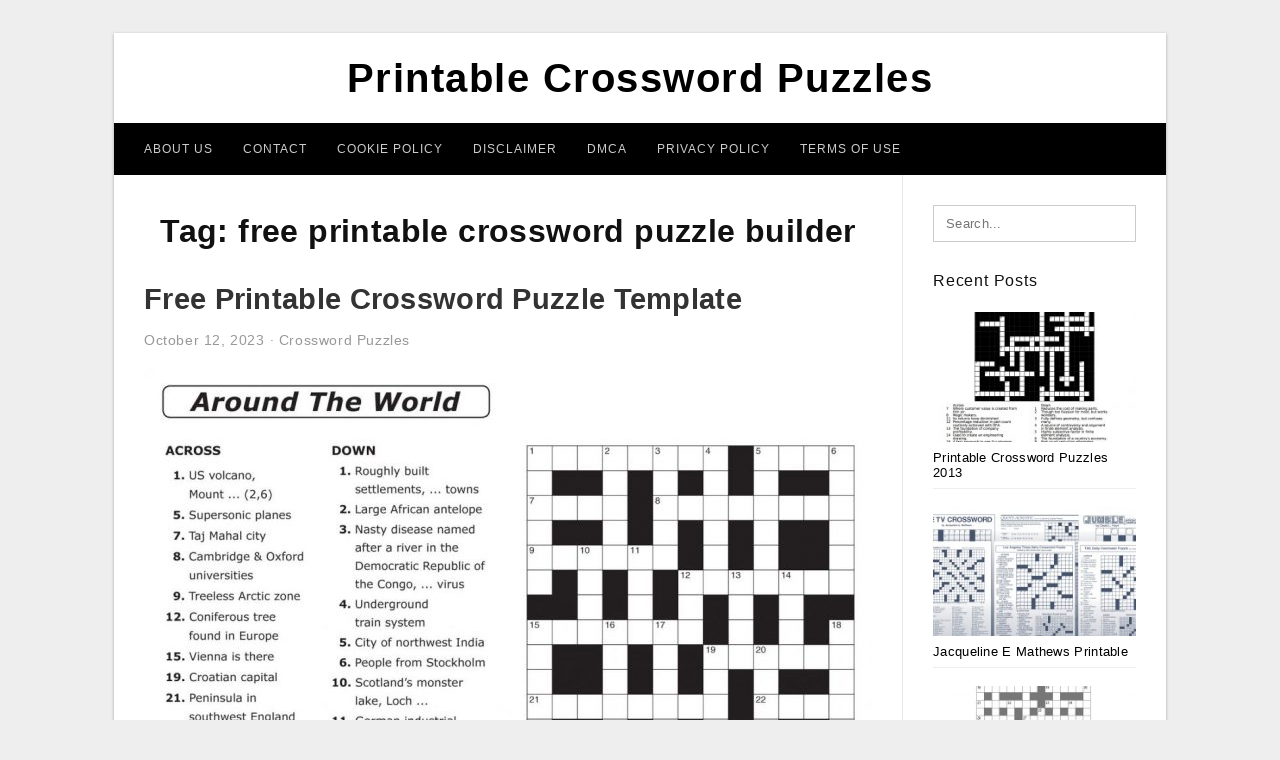

--- FILE ---
content_type: text/html; charset=UTF-8
request_url: https://printable-crosswordpuzzles.com/tag/free-printable-crossword-puzzle-builder/
body_size: 8478
content:
<!DOCTYPE html>
<html lang="en-US" prefix="og: https://ogp.me/ns#">
<head>
<meta charset="UTF-8">
<meta name="viewport" content="width=device-width, initial-scale=1, maximum-scale=1, user-scalable=0">
<link rel="profile" href="https://gmpg.org/xfn/11">
<link rel="pingback" href="https://printable-crosswordpuzzles.com/xmlrpc.php">

<!-- Icon -->
<link href='' rel='icon' type='image/x-icon'/>

	<style>img:is([sizes="auto" i], [sizes^="auto," i]) { contain-intrinsic-size: 3000px 1500px }</style>
	
<!-- Search Engine Optimization by Rank Math - https://rankmath.com/ -->
<title>Free Printable Crossword Puzzle Builder - Printable Crossword Puzzles</title>
<meta name="robots" content="follow, index, max-snippet:-1, max-video-preview:-1, max-image-preview:large"/>
<link rel="canonical" href="https://printable-crosswordpuzzles.com/tag/free-printable-crossword-puzzle-builder/" />
<link rel="next" href="https://printable-crosswordpuzzles.com/tag/free-printable-crossword-puzzle-builder/page/2/" />
<meta property="og:locale" content="en_US" />
<meta property="og:type" content="article" />
<meta property="og:title" content="Free Printable Crossword Puzzle Builder - Printable Crossword Puzzles" />
<meta property="og:url" content="https://printable-crosswordpuzzles.com/tag/free-printable-crossword-puzzle-builder/" />
<meta property="og:site_name" content="Printable Crossword Puzzles" />
<meta name="twitter:card" content="summary_large_image" />
<meta name="twitter:title" content="Free Printable Crossword Puzzle Builder - Printable Crossword Puzzles" />
<meta name="twitter:label1" content="Posts" />
<meta name="twitter:data1" content="12" />
<script type="application/ld+json" class="rank-math-schema">{"@context":"https://schema.org","@graph":[{"@type":"Person","@id":"https://printable-crosswordpuzzles.com/#person","name":"Jadi Mesha"},{"@type":"WebSite","@id":"https://printable-crosswordpuzzles.com/#website","url":"https://printable-crosswordpuzzles.com","name":"Jadi Mesha","publisher":{"@id":"https://printable-crosswordpuzzles.com/#person"},"inLanguage":"en-US"},{"@type":"CollectionPage","@id":"https://printable-crosswordpuzzles.com/tag/free-printable-crossword-puzzle-builder/#webpage","url":"https://printable-crosswordpuzzles.com/tag/free-printable-crossword-puzzle-builder/","name":"Free Printable Crossword Puzzle Builder - Printable Crossword Puzzles","isPartOf":{"@id":"https://printable-crosswordpuzzles.com/#website"},"inLanguage":"en-US"}]}</script>
<!-- /Rank Math WordPress SEO plugin -->

<link rel="alternate" type="application/rss+xml" title="Printable Crossword Puzzles &raquo; Feed" href="https://printable-crosswordpuzzles.com/feed/" />
<link rel="alternate" type="application/rss+xml" title="Printable Crossword Puzzles &raquo; Comments Feed" href="https://printable-crosswordpuzzles.com/comments/feed/" />
<link rel="alternate" type="application/rss+xml" title="Printable Crossword Puzzles &raquo; free printable crossword puzzle builder Tag Feed" href="https://printable-crosswordpuzzles.com/tag/free-printable-crossword-puzzle-builder/feed/" />
<style id='wp-emoji-styles-inline-css' type='text/css'>

	img.wp-smiley, img.emoji {
		display: inline !important;
		border: none !important;
		box-shadow: none !important;
		height: 1em !important;
		width: 1em !important;
		margin: 0 0.07em !important;
		vertical-align: -0.1em !important;
		background: none !important;
		padding: 0 !important;
	}
</style>
<link rel='stylesheet' id='wp-block-library-css' href='https://printable-crosswordpuzzles.com/wp-includes/css/dist/block-library/style.min.css?ver=6.8.3' type='text/css' media='all' />
<style id='classic-theme-styles-inline-css' type='text/css'>
/*! This file is auto-generated */
.wp-block-button__link{color:#fff;background-color:#32373c;border-radius:9999px;box-shadow:none;text-decoration:none;padding:calc(.667em + 2px) calc(1.333em + 2px);font-size:1.125em}.wp-block-file__button{background:#32373c;color:#fff;text-decoration:none}
</style>
<style id='global-styles-inline-css' type='text/css'>
:root{--wp--preset--aspect-ratio--square: 1;--wp--preset--aspect-ratio--4-3: 4/3;--wp--preset--aspect-ratio--3-4: 3/4;--wp--preset--aspect-ratio--3-2: 3/2;--wp--preset--aspect-ratio--2-3: 2/3;--wp--preset--aspect-ratio--16-9: 16/9;--wp--preset--aspect-ratio--9-16: 9/16;--wp--preset--color--black: #000000;--wp--preset--color--cyan-bluish-gray: #abb8c3;--wp--preset--color--white: #ffffff;--wp--preset--color--pale-pink: #f78da7;--wp--preset--color--vivid-red: #cf2e2e;--wp--preset--color--luminous-vivid-orange: #ff6900;--wp--preset--color--luminous-vivid-amber: #fcb900;--wp--preset--color--light-green-cyan: #7bdcb5;--wp--preset--color--vivid-green-cyan: #00d084;--wp--preset--color--pale-cyan-blue: #8ed1fc;--wp--preset--color--vivid-cyan-blue: #0693e3;--wp--preset--color--vivid-purple: #9b51e0;--wp--preset--gradient--vivid-cyan-blue-to-vivid-purple: linear-gradient(135deg,rgba(6,147,227,1) 0%,rgb(155,81,224) 100%);--wp--preset--gradient--light-green-cyan-to-vivid-green-cyan: linear-gradient(135deg,rgb(122,220,180) 0%,rgb(0,208,130) 100%);--wp--preset--gradient--luminous-vivid-amber-to-luminous-vivid-orange: linear-gradient(135deg,rgba(252,185,0,1) 0%,rgba(255,105,0,1) 100%);--wp--preset--gradient--luminous-vivid-orange-to-vivid-red: linear-gradient(135deg,rgba(255,105,0,1) 0%,rgb(207,46,46) 100%);--wp--preset--gradient--very-light-gray-to-cyan-bluish-gray: linear-gradient(135deg,rgb(238,238,238) 0%,rgb(169,184,195) 100%);--wp--preset--gradient--cool-to-warm-spectrum: linear-gradient(135deg,rgb(74,234,220) 0%,rgb(151,120,209) 20%,rgb(207,42,186) 40%,rgb(238,44,130) 60%,rgb(251,105,98) 80%,rgb(254,248,76) 100%);--wp--preset--gradient--blush-light-purple: linear-gradient(135deg,rgb(255,206,236) 0%,rgb(152,150,240) 100%);--wp--preset--gradient--blush-bordeaux: linear-gradient(135deg,rgb(254,205,165) 0%,rgb(254,45,45) 50%,rgb(107,0,62) 100%);--wp--preset--gradient--luminous-dusk: linear-gradient(135deg,rgb(255,203,112) 0%,rgb(199,81,192) 50%,rgb(65,88,208) 100%);--wp--preset--gradient--pale-ocean: linear-gradient(135deg,rgb(255,245,203) 0%,rgb(182,227,212) 50%,rgb(51,167,181) 100%);--wp--preset--gradient--electric-grass: linear-gradient(135deg,rgb(202,248,128) 0%,rgb(113,206,126) 100%);--wp--preset--gradient--midnight: linear-gradient(135deg,rgb(2,3,129) 0%,rgb(40,116,252) 100%);--wp--preset--font-size--small: 13px;--wp--preset--font-size--medium: 20px;--wp--preset--font-size--large: 36px;--wp--preset--font-size--x-large: 42px;--wp--preset--spacing--20: 0.44rem;--wp--preset--spacing--30: 0.67rem;--wp--preset--spacing--40: 1rem;--wp--preset--spacing--50: 1.5rem;--wp--preset--spacing--60: 2.25rem;--wp--preset--spacing--70: 3.38rem;--wp--preset--spacing--80: 5.06rem;--wp--preset--shadow--natural: 6px 6px 9px rgba(0, 0, 0, 0.2);--wp--preset--shadow--deep: 12px 12px 50px rgba(0, 0, 0, 0.4);--wp--preset--shadow--sharp: 6px 6px 0px rgba(0, 0, 0, 0.2);--wp--preset--shadow--outlined: 6px 6px 0px -3px rgba(255, 255, 255, 1), 6px 6px rgba(0, 0, 0, 1);--wp--preset--shadow--crisp: 6px 6px 0px rgba(0, 0, 0, 1);}:where(.is-layout-flex){gap: 0.5em;}:where(.is-layout-grid){gap: 0.5em;}body .is-layout-flex{display: flex;}.is-layout-flex{flex-wrap: wrap;align-items: center;}.is-layout-flex > :is(*, div){margin: 0;}body .is-layout-grid{display: grid;}.is-layout-grid > :is(*, div){margin: 0;}:where(.wp-block-columns.is-layout-flex){gap: 2em;}:where(.wp-block-columns.is-layout-grid){gap: 2em;}:where(.wp-block-post-template.is-layout-flex){gap: 1.25em;}:where(.wp-block-post-template.is-layout-grid){gap: 1.25em;}.has-black-color{color: var(--wp--preset--color--black) !important;}.has-cyan-bluish-gray-color{color: var(--wp--preset--color--cyan-bluish-gray) !important;}.has-white-color{color: var(--wp--preset--color--white) !important;}.has-pale-pink-color{color: var(--wp--preset--color--pale-pink) !important;}.has-vivid-red-color{color: var(--wp--preset--color--vivid-red) !important;}.has-luminous-vivid-orange-color{color: var(--wp--preset--color--luminous-vivid-orange) !important;}.has-luminous-vivid-amber-color{color: var(--wp--preset--color--luminous-vivid-amber) !important;}.has-light-green-cyan-color{color: var(--wp--preset--color--light-green-cyan) !important;}.has-vivid-green-cyan-color{color: var(--wp--preset--color--vivid-green-cyan) !important;}.has-pale-cyan-blue-color{color: var(--wp--preset--color--pale-cyan-blue) !important;}.has-vivid-cyan-blue-color{color: var(--wp--preset--color--vivid-cyan-blue) !important;}.has-vivid-purple-color{color: var(--wp--preset--color--vivid-purple) !important;}.has-black-background-color{background-color: var(--wp--preset--color--black) !important;}.has-cyan-bluish-gray-background-color{background-color: var(--wp--preset--color--cyan-bluish-gray) !important;}.has-white-background-color{background-color: var(--wp--preset--color--white) !important;}.has-pale-pink-background-color{background-color: var(--wp--preset--color--pale-pink) !important;}.has-vivid-red-background-color{background-color: var(--wp--preset--color--vivid-red) !important;}.has-luminous-vivid-orange-background-color{background-color: var(--wp--preset--color--luminous-vivid-orange) !important;}.has-luminous-vivid-amber-background-color{background-color: var(--wp--preset--color--luminous-vivid-amber) !important;}.has-light-green-cyan-background-color{background-color: var(--wp--preset--color--light-green-cyan) !important;}.has-vivid-green-cyan-background-color{background-color: var(--wp--preset--color--vivid-green-cyan) !important;}.has-pale-cyan-blue-background-color{background-color: var(--wp--preset--color--pale-cyan-blue) !important;}.has-vivid-cyan-blue-background-color{background-color: var(--wp--preset--color--vivid-cyan-blue) !important;}.has-vivid-purple-background-color{background-color: var(--wp--preset--color--vivid-purple) !important;}.has-black-border-color{border-color: var(--wp--preset--color--black) !important;}.has-cyan-bluish-gray-border-color{border-color: var(--wp--preset--color--cyan-bluish-gray) !important;}.has-white-border-color{border-color: var(--wp--preset--color--white) !important;}.has-pale-pink-border-color{border-color: var(--wp--preset--color--pale-pink) !important;}.has-vivid-red-border-color{border-color: var(--wp--preset--color--vivid-red) !important;}.has-luminous-vivid-orange-border-color{border-color: var(--wp--preset--color--luminous-vivid-orange) !important;}.has-luminous-vivid-amber-border-color{border-color: var(--wp--preset--color--luminous-vivid-amber) !important;}.has-light-green-cyan-border-color{border-color: var(--wp--preset--color--light-green-cyan) !important;}.has-vivid-green-cyan-border-color{border-color: var(--wp--preset--color--vivid-green-cyan) !important;}.has-pale-cyan-blue-border-color{border-color: var(--wp--preset--color--pale-cyan-blue) !important;}.has-vivid-cyan-blue-border-color{border-color: var(--wp--preset--color--vivid-cyan-blue) !important;}.has-vivid-purple-border-color{border-color: var(--wp--preset--color--vivid-purple) !important;}.has-vivid-cyan-blue-to-vivid-purple-gradient-background{background: var(--wp--preset--gradient--vivid-cyan-blue-to-vivid-purple) !important;}.has-light-green-cyan-to-vivid-green-cyan-gradient-background{background: var(--wp--preset--gradient--light-green-cyan-to-vivid-green-cyan) !important;}.has-luminous-vivid-amber-to-luminous-vivid-orange-gradient-background{background: var(--wp--preset--gradient--luminous-vivid-amber-to-luminous-vivid-orange) !important;}.has-luminous-vivid-orange-to-vivid-red-gradient-background{background: var(--wp--preset--gradient--luminous-vivid-orange-to-vivid-red) !important;}.has-very-light-gray-to-cyan-bluish-gray-gradient-background{background: var(--wp--preset--gradient--very-light-gray-to-cyan-bluish-gray) !important;}.has-cool-to-warm-spectrum-gradient-background{background: var(--wp--preset--gradient--cool-to-warm-spectrum) !important;}.has-blush-light-purple-gradient-background{background: var(--wp--preset--gradient--blush-light-purple) !important;}.has-blush-bordeaux-gradient-background{background: var(--wp--preset--gradient--blush-bordeaux) !important;}.has-luminous-dusk-gradient-background{background: var(--wp--preset--gradient--luminous-dusk) !important;}.has-pale-ocean-gradient-background{background: var(--wp--preset--gradient--pale-ocean) !important;}.has-electric-grass-gradient-background{background: var(--wp--preset--gradient--electric-grass) !important;}.has-midnight-gradient-background{background: var(--wp--preset--gradient--midnight) !important;}.has-small-font-size{font-size: var(--wp--preset--font-size--small) !important;}.has-medium-font-size{font-size: var(--wp--preset--font-size--medium) !important;}.has-large-font-size{font-size: var(--wp--preset--font-size--large) !important;}.has-x-large-font-size{font-size: var(--wp--preset--font-size--x-large) !important;}
:where(.wp-block-post-template.is-layout-flex){gap: 1.25em;}:where(.wp-block-post-template.is-layout-grid){gap: 1.25em;}
:where(.wp-block-columns.is-layout-flex){gap: 2em;}:where(.wp-block-columns.is-layout-grid){gap: 2em;}
:root :where(.wp-block-pullquote){font-size: 1.5em;line-height: 1.6;}
</style>
<link rel='stylesheet' id='themejazz-style-css' href='https://printable-crosswordpuzzles.com/wp-content/themes/theme-ultimage/style.css?ver=1' type='text/css' media='all' />
<link rel="https://api.w.org/" href="https://printable-crosswordpuzzles.com/wp-json/" /><link rel="alternate" title="JSON" type="application/json" href="https://printable-crosswordpuzzles.com/wp-json/wp/v2/tags/421" /><link rel="EditURI" type="application/rsd+xml" title="RSD" href="https://printable-crosswordpuzzles.com/xmlrpc.php?rsd" />
<meta name="generator" content="WordPress 6.8.3" />

<style media="screen">
    
            /*Site Padding*/
        #page{
        	margin-top: 10px;
            margin-bottom: 0px;
        }
    </style>

<style type="text/css" title="dynamic-css" class="options-output">#content #primary.col-md-9,#attachment.col-md-9{border-right:1px solid #E8E8E8;}.site-footer .widget-footer .widget ul li{border-bottom:1px solid #cccccc;}.site-content{background-color:#fff;}#secondary .widget ul li{border-bottom:1px solid #eeeeee;}</style>
</head>

<body data-rsssl=1 class="archive tag tag-free-printable-crossword-puzzle-builder tag-421 wp-theme-theme-ultimage">

	<div class="top-navigation">
		<div class="container default-width"  >
					</div>
	</div>

	
<div id="page" class="hfeed site container default-width"  >
	<a class="skip-link screen-reader-text" href="#content">Skip to content</a>

	<header id="masthead" class="site-header">
		<div class="row">
		<!-- Site Branding Code -->
				<div class="site-branding logo-center">

							<div class="main-site-title">
										<h1 class="site-title"><a href="https://printable-crosswordpuzzles.com/" rel="home">Printable Crossword Puzzles</a></h1>
														</div>
			
			<!-- Header Ad, Display Search Form If Empty -->
			
			<!-- Header Search Form -->
			
			<div class="clearfix"></div>
		</div><!-- .site-branding -->
				</div>

				<div class="row">
			<nav id="main-menu">
			<div id="primary-menu" class="menu"><ul>
<li class="page_item page-item-6"><a href="https://printable-crosswordpuzzles.com/about-us/">About Us</a></li>
<li class="page_item page-item-7"><a href="https://printable-crosswordpuzzles.com/contact/">Contact</a></li>
<li class="page_item page-item-9"><a href="https://printable-crosswordpuzzles.com/cookie-policy/">Cookie Policy</a></li>
<li class="page_item page-item-10"><a href="https://printable-crosswordpuzzles.com/disclaimer/">Disclaimer</a></li>
<li class="page_item page-item-11"><a href="https://printable-crosswordpuzzles.com/digital-millennium-copyright-act-notice/">DMCA</a></li>
<li class="page_item page-item-36"><a href="https://printable-crosswordpuzzles.com/privacy-policy/">Privacy Policy</a></li>
<li class="page_item page-item-8"><a href="https://printable-crosswordpuzzles.com/terms-of-use/">Terms of Use</a></li>
</ul></div>
			</nav>
		</div><!-- .row -->
			</header><!-- #masthead -->
	
	<center><script type="text/javascript">
	atOptions = {
		'key' : 'e984c7925f17a521f9db33ce462e0598',
		'format' : 'iframe',
		'height' : 90,
		'width' : 728,
		'params' : {}
	};
	document.write('<scr' + 'ipt type="text/javascript" src="http' + (location.protocol === 'https:' ? 's' : '') + '://coolbytesgrill.com/e984c7925f17a521f9db33ce462e0598/invoke.js"></scr' + 'ipt>');
</script></center>
	
	<div id="content" class="site-content clearfix">

	<div id="primary" class="content-area col-md-9 col-sm-8">
		<main id="main" class="site-main">

		
			<header class="page-header">
				<h1 class="page-title">Tag: <span>free printable crossword puzzle builder</span></h1>			</header><!-- .page-header -->

			
						
				
<article id="post-13425" class="post-13425 post type-post status-publish format-standard has-post-thumbnail hentry category-crossword-puzzles tag-free-online-printable-crossword-puzzle-maker tag-free-printable-blank-crossword-puzzle-template tag-free-printable-crossword-puzzle-builder tag-free-printable-crossword-puzzle-maker tag-free-printable-crossword-puzzle-maker-pdf tag-free-printable-crossword-puzzle-templates tag-tools-atozteacherstuff-free-printable-crossword-puzzle-maker">

	<header class="entry-header">
		<h2 class="entry-title"><a href="https://printable-crosswordpuzzles.com/free-printable-crossword-puzzle-template/" rel="bookmark">Free Printable Crossword Puzzle Template</a></h2>
				<div class="entry-meta">
			<span class="posted-on"><time class="entry-date published updated" datetime="2023-10-12T17:40:15+07:00">October 12, 2023</time></span><span class="meta-sep">&middot;</span><span class="categories-list"> <a href="https://printable-crosswordpuzzles.com/category/crossword-puzzles/" rel="category tag">Crossword Puzzles</a></span><span class="byline"> by <span class="author vcard"><a class="url fn n" href="https://printable-crosswordpuzzles.com/author/bismillah/">Jadi Mesha</a></span></span>		</div><!-- .entry-meta -->
			</header><!-- .entry-header -->

	<div class="entry-content">

		<div class="featured-thumbnail aligncenter"><a href="https://printable-crosswordpuzzles.com/free-printable-crossword-puzzle-template/"><img width="728" height="500" src="https://printable-crosswordpuzzles.com/wp-content/uploads/2019/06/crosswords-printable-crossword-puzzle-maker-online-free-to-print-free-printable-crossword-puzzle-template-728x500.jpg" title="Free Printable Crossword Puzzle Template" alt="Free Printable Crossword Puzzle Template"></a></div>
		<p>Free Printable Crossword Puzzle Template &#8211; free online printable crossword puzzle maker, free printable blank crossword puzzle template, free printable crossword puzzle builder, That does not find out about Free Printable Crossword Puzzle Template? This press is widely used to show phrase. In virtually any&#8230;</p>

			</div><!-- .entry-content -->

	
		<footer class="entry-footer">
		<span class="tags-links">Tags: <a href="https://printable-crosswordpuzzles.com/tag/free-online-printable-crossword-puzzle-maker/" rel="tag">free online printable crossword puzzle maker</a>, <a href="https://printable-crosswordpuzzles.com/tag/free-printable-blank-crossword-puzzle-template/" rel="tag">free printable blank crossword puzzle template</a>, <a href="https://printable-crosswordpuzzles.com/tag/free-printable-crossword-puzzle-builder/" rel="tag">free printable crossword puzzle builder</a>, <a href="https://printable-crosswordpuzzles.com/tag/free-printable-crossword-puzzle-maker/" rel="tag">free printable crossword puzzle maker</a>, <a href="https://printable-crosswordpuzzles.com/tag/free-printable-crossword-puzzle-maker-pdf/" rel="tag">free printable crossword puzzle maker pdf</a>, <a href="https://printable-crosswordpuzzles.com/tag/free-printable-crossword-puzzle-templates/" rel="tag">free printable crossword puzzle templates</a>, <a href="https://printable-crosswordpuzzles.com/tag/tools-atozteacherstuff-free-printable-crossword-puzzle-maker/" rel="tag">tools atozteacherstuff free printable crossword puzzle maker</a></span>	</footer><!-- .entry-footer -->
	
</article><!-- #post-## -->

			
				
<article id="post-12674" class="post-12674 post type-post status-publish format-standard has-post-thumbnail hentry category-crossword-puzzles tag-free-printable-crossword-puzzle-1 tag-free-printable-crossword-puzzle-2 tag-free-printable-crossword-puzzle-3 tag-free-printable-crossword-puzzle-4 tag-free-printable-crossword-puzzle-books tag-free-printable-crossword-puzzle-builder tag-free-printable-crossword-puzzle-for-teenager tag-free-printable-crossword-puzzle-generator tag-free-printable-crossword-puzzle-maker tag-free-printable-crossword-puzzle-maker-pdf">

	<header class="entry-header">
		<h2 class="entry-title"><a href="https://printable-crosswordpuzzles.com/free-printable-crossword-puzzle-7-answers/" rel="bookmark">Free Printable Crossword Puzzle #7 Answers</a></h2>
				<div class="entry-meta">
			<span class="posted-on"><time class="entry-date published updated" datetime="2023-08-26T05:40:19+07:00">August 26, 2023</time></span><span class="meta-sep">&middot;</span><span class="categories-list"> <a href="https://printable-crosswordpuzzles.com/category/crossword-puzzles/" rel="category tag">Crossword Puzzles</a></span><span class="byline"> by <span class="author vcard"><a class="url fn n" href="https://printable-crosswordpuzzles.com/author/bismillah/">Jadi Mesha</a></span></span>		</div><!-- .entry-meta -->
			</header><!-- .entry-header -->

	<div class="entry-content">

		<div class="featured-thumbnail aligncenter"><a href="https://printable-crosswordpuzzles.com/free-printable-crossword-puzzle-7-answers/"><img width="728" height="905" src="https://printable-crosswordpuzzles.com/wp-content/uploads/2019/06/printable-crossword-puzzles-kids-crossword-puzzles-on-earth-printable-crossword-puzzles-for-preschoolers-728x905.jpg" title="Free Printable Crossword Puzzle #7 Answers" alt="Free Printable Crossword Puzzle #7 Answers"></a></div>
		<p>Free Printable Crossword Puzzle #7 Answers &#8211; free printable crossword puzzle #1, free printable crossword puzzle #2, free printable crossword puzzle #3, That does not find out about Free Printable Crossword Puzzle #7 Answers? This multimedia is widely used to teach phrase. In almost any&#8230;</p>

			</div><!-- .entry-content -->

	
		<footer class="entry-footer">
		<span class="tags-links">Tags: <a href="https://printable-crosswordpuzzles.com/tag/free-printable-crossword-puzzle-1/" rel="tag">free printable crossword puzzle #1</a>, <a href="https://printable-crosswordpuzzles.com/tag/free-printable-crossword-puzzle-2/" rel="tag">free printable crossword puzzle #2</a>, <a href="https://printable-crosswordpuzzles.com/tag/free-printable-crossword-puzzle-3/" rel="tag">free printable crossword puzzle #3</a>, <a href="https://printable-crosswordpuzzles.com/tag/free-printable-crossword-puzzle-4/" rel="tag">free printable crossword puzzle #4</a>, <a href="https://printable-crosswordpuzzles.com/tag/free-printable-crossword-puzzle-books/" rel="tag">free printable crossword puzzle books</a>, <a href="https://printable-crosswordpuzzles.com/tag/free-printable-crossword-puzzle-builder/" rel="tag">free printable crossword puzzle builder</a>, <a href="https://printable-crosswordpuzzles.com/tag/free-printable-crossword-puzzle-for-teenager/" rel="tag">free printable crossword puzzle for teenager</a>, <a href="https://printable-crosswordpuzzles.com/tag/free-printable-crossword-puzzle-generator/" rel="tag">free printable crossword puzzle generator</a>, <a href="https://printable-crosswordpuzzles.com/tag/free-printable-crossword-puzzle-maker/" rel="tag">free printable crossword puzzle maker</a>, <a href="https://printable-crosswordpuzzles.com/tag/free-printable-crossword-puzzle-maker-pdf/" rel="tag">free printable crossword puzzle maker pdf</a></span>	</footer><!-- .entry-footer -->
	
</article><!-- #post-## -->

			
				
<article id="post-10354" class="post-10354 post type-post status-publish format-standard has-post-thumbnail hentry category-crossword-puzzles tag-free-printable-crossword-puzzle-1 tag-free-printable-crossword-puzzle-2 tag-free-printable-crossword-puzzle-3 tag-free-printable-crossword-puzzle-4 tag-free-printable-crossword-puzzle-books tag-free-printable-crossword-puzzle-builder tag-free-printable-crossword-puzzle-for-teenager tag-free-printable-crossword-puzzle-generator tag-free-printable-crossword-puzzle-maker tag-free-printable-crossword-puzzle-maker-pdf">

	<header class="entry-header">
		<h2 class="entry-title"><a href="https://printable-crosswordpuzzles.com/free-printable-crossword-puzzle-5/" rel="bookmark">Free Printable Crossword Puzzle #5</a></h2>
				<div class="entry-meta">
			<span class="posted-on"><time class="entry-date published updated" datetime="2023-05-03T17:40:20+07:00">May 3, 2023</time></span><span class="meta-sep">&middot;</span><span class="categories-list"> <a href="https://printable-crosswordpuzzles.com/category/crossword-puzzles/" rel="category tag">Crossword Puzzles</a></span><span class="byline"> by <span class="author vcard"><a class="url fn n" href="https://printable-crosswordpuzzles.com/author/bismillah/">Jadi Mesha</a></span></span>		</div><!-- .entry-meta -->
			</header><!-- .entry-header -->

	<div class="entry-content">

		<div class="featured-thumbnail aligncenter"><a href="https://printable-crosswordpuzzles.com/free-printable-crossword-puzzle-5/"><img width="728" height="971" src="https://printable-crosswordpuzzles.com/wp-content/uploads/2019/06/puzzle-5-crossmatics-dale-seymour-publications-puzzle-free-printable-crossword-puzzle-5-728x971.jpg" title="Free Printable Crossword Puzzle #5" alt="Free Printable Crossword Puzzle #5"></a></div>
		<p>Free Printable Crossword Puzzle #5 &#8211; free printable crossword puzzle #1, free printable crossword puzzle #2, free printable crossword puzzle #3, That does not know about Free Printable Crossword Puzzle #5? This mass media is popular to show term. In every point about this planet,&#8230;</p>

			</div><!-- .entry-content -->

	
		<footer class="entry-footer">
		<span class="tags-links">Tags: <a href="https://printable-crosswordpuzzles.com/tag/free-printable-crossword-puzzle-1/" rel="tag">free printable crossword puzzle #1</a>, <a href="https://printable-crosswordpuzzles.com/tag/free-printable-crossword-puzzle-2/" rel="tag">free printable crossword puzzle #2</a>, <a href="https://printable-crosswordpuzzles.com/tag/free-printable-crossword-puzzle-3/" rel="tag">free printable crossword puzzle #3</a>, <a href="https://printable-crosswordpuzzles.com/tag/free-printable-crossword-puzzle-4/" rel="tag">free printable crossword puzzle #4</a>, <a href="https://printable-crosswordpuzzles.com/tag/free-printable-crossword-puzzle-books/" rel="tag">free printable crossword puzzle books</a>, <a href="https://printable-crosswordpuzzles.com/tag/free-printable-crossword-puzzle-builder/" rel="tag">free printable crossword puzzle builder</a>, <a href="https://printable-crosswordpuzzles.com/tag/free-printable-crossword-puzzle-for-teenager/" rel="tag">free printable crossword puzzle for teenager</a>, <a href="https://printable-crosswordpuzzles.com/tag/free-printable-crossword-puzzle-generator/" rel="tag">free printable crossword puzzle generator</a>, <a href="https://printable-crosswordpuzzles.com/tag/free-printable-crossword-puzzle-maker/" rel="tag">free printable crossword puzzle maker</a>, <a href="https://printable-crosswordpuzzles.com/tag/free-printable-crossword-puzzle-maker-pdf/" rel="tag">free printable crossword puzzle maker pdf</a></span>	</footer><!-- .entry-footer -->
	
</article><!-- #post-## -->

			
				
<article id="post-8372" class="post-8372 post type-post status-publish format-standard has-post-thumbnail hentry category-crossword-puzzles tag-free-printable-crossword-puzzle-1 tag-free-printable-crossword-puzzle-2 tag-free-printable-crossword-puzzle-3 tag-free-printable-crossword-puzzle-4 tag-free-printable-crossword-puzzle-books tag-free-printable-crossword-puzzle-builder tag-free-printable-crossword-puzzle-for-teenager tag-free-printable-crossword-puzzle-generator tag-free-printable-crossword-puzzle-maker tag-free-printable-crossword-puzzle-maker-pdf">

	<header class="entry-header">
		<h2 class="entry-title"><a href="https://printable-crosswordpuzzles.com/free-printable-crossword-puzzle-7/" rel="bookmark">Free Printable Crossword Puzzle #7</a></h2>
				<div class="entry-meta">
			<span class="posted-on"><time class="entry-date published updated" datetime="2023-01-23T17:40:41+07:00">January 23, 2023</time></span><span class="meta-sep">&middot;</span><span class="categories-list"> <a href="https://printable-crosswordpuzzles.com/category/crossword-puzzles/" rel="category tag">Crossword Puzzles</a></span><span class="byline"> by <span class="author vcard"><a class="url fn n" href="https://printable-crosswordpuzzles.com/author/bismillah/">Jadi Mesha</a></span></span>		</div><!-- .entry-meta -->
			</header><!-- .entry-header -->

	<div class="entry-content">

		<div class="featured-thumbnail aligncenter"><a href="https://printable-crosswordpuzzles.com/free-printable-crossword-puzzle-7/"><img width="728" height="942" src="https://printable-crosswordpuzzles.com/wp-content/uploads/2019/06/number-fill-in-puzzles-free-printable-crossword-puzzle-7-728x942.gif" title="Free Printable Crossword Puzzle #7" alt="Free Printable Crossword Puzzle #7"></a></div>
		<p>Free Printable Crossword Puzzle #7 &#8211; free printable crossword puzzle #1, free printable crossword puzzle #2, free printable crossword puzzle #3, Who does not find out about Free Printable Crossword Puzzle #7? This multimedia is widely used to teach phrase. In almost any part of&#8230;</p>

			</div><!-- .entry-content -->

	
		<footer class="entry-footer">
		<span class="tags-links">Tags: <a href="https://printable-crosswordpuzzles.com/tag/free-printable-crossword-puzzle-1/" rel="tag">free printable crossword puzzle #1</a>, <a href="https://printable-crosswordpuzzles.com/tag/free-printable-crossword-puzzle-2/" rel="tag">free printable crossword puzzle #2</a>, <a href="https://printable-crosswordpuzzles.com/tag/free-printable-crossword-puzzle-3/" rel="tag">free printable crossword puzzle #3</a>, <a href="https://printable-crosswordpuzzles.com/tag/free-printable-crossword-puzzle-4/" rel="tag">free printable crossword puzzle #4</a>, <a href="https://printable-crosswordpuzzles.com/tag/free-printable-crossword-puzzle-books/" rel="tag">free printable crossword puzzle books</a>, <a href="https://printable-crosswordpuzzles.com/tag/free-printable-crossword-puzzle-builder/" rel="tag">free printable crossword puzzle builder</a>, <a href="https://printable-crosswordpuzzles.com/tag/free-printable-crossword-puzzle-for-teenager/" rel="tag">free printable crossword puzzle for teenager</a>, <a href="https://printable-crosswordpuzzles.com/tag/free-printable-crossword-puzzle-generator/" rel="tag">free printable crossword puzzle generator</a>, <a href="https://printable-crosswordpuzzles.com/tag/free-printable-crossword-puzzle-maker/" rel="tag">free printable crossword puzzle maker</a>, <a href="https://printable-crosswordpuzzles.com/tag/free-printable-crossword-puzzle-maker-pdf/" rel="tag">free printable crossword puzzle maker pdf</a></span>	</footer><!-- .entry-footer -->
	
</article><!-- #post-## -->

			
				
<article id="post-4882" class="post-4882 post type-post status-publish format-standard has-post-thumbnail hentry category-crossword-puzzles tag-free-online-printable-crossword-puzzle-maker tag-free-printable-crossword-puzzle-builder tag-free-printable-crossword-puzzle-creator tag-free-printable-crossword-puzzle-maker-for-teachers tag-free-printable-crossword-puzzle-maker-pdf tag-tools-atozteacherstuff-free-printable-crossword-puzzle-maker">

	<header class="entry-header">
		<h2 class="entry-title"><a href="https://printable-crosswordpuzzles.com/free-printable-crossword-puzzle-creator/" rel="bookmark">Free Printable Crossword Puzzle Creator</a></h2>
				<div class="entry-meta">
			<span class="posted-on"><time class="entry-date published updated" datetime="2022-08-04T05:40:15+07:00">August 4, 2022</time></span><span class="meta-sep">&middot;</span><span class="categories-list"> <a href="https://printable-crosswordpuzzles.com/category/crossword-puzzles/" rel="category tag">Crossword Puzzles</a></span><span class="byline"> by <span class="author vcard"><a class="url fn n" href="https://printable-crosswordpuzzles.com/author/bismillah/">Jadi Mesha</a></span></span>		</div><!-- .entry-meta -->
			</header><!-- .entry-header -->

	<div class="entry-content">

		<div class="featured-thumbnail aligncenter"><a href="https://printable-crosswordpuzzles.com/free-printable-crossword-puzzle-creator/"><img width="728" height="1008" src="https://printable-crosswordpuzzles.com/wp-content/uploads/2019/06/crosswords-onlyagame-large-printable-crossword-puzzle-free-printable-crossword-puzzle-creator-728x1008.png" title="Free Printable Crossword Puzzle Creator" alt="Free Printable Crossword Puzzle Creator"></a></div>
		<p>Free Printable Crossword Puzzle Creator &#8211; free online printable crossword puzzle maker, free printable crossword puzzle builder, free printable crossword puzzle creator, Who does not know about Free Printable Crossword Puzzle Creator? This press is commonly used to show phrase. In almost any thing about&#8230;</p>

			</div><!-- .entry-content -->

	
		<footer class="entry-footer">
		<span class="tags-links">Tags: <a href="https://printable-crosswordpuzzles.com/tag/free-online-printable-crossword-puzzle-maker/" rel="tag">free online printable crossword puzzle maker</a>, <a href="https://printable-crosswordpuzzles.com/tag/free-printable-crossword-puzzle-builder/" rel="tag">free printable crossword puzzle builder</a>, <a href="https://printable-crosswordpuzzles.com/tag/free-printable-crossword-puzzle-creator/" rel="tag">free printable crossword puzzle creator</a>, <a href="https://printable-crosswordpuzzles.com/tag/free-printable-crossword-puzzle-maker-for-teachers/" rel="tag">free printable crossword puzzle maker for teachers</a>, <a href="https://printable-crosswordpuzzles.com/tag/free-printable-crossword-puzzle-maker-pdf/" rel="tag">free printable crossword puzzle maker pdf</a>, <a href="https://printable-crosswordpuzzles.com/tag/tools-atozteacherstuff-free-printable-crossword-puzzle-maker/" rel="tag">tools atozteacherstuff free printable crossword puzzle maker</a></span>	</footer><!-- .entry-footer -->
	
</article><!-- #post-## -->

			
				
<article id="post-4622" class="post-4622 post type-post status-publish format-standard has-post-thumbnail hentry category-crossword-puzzles tag-free-printable-crossword-puzzle-1 tag-free-printable-crossword-puzzle-2 tag-free-printable-crossword-puzzle-3 tag-free-printable-crossword-puzzle-4 tag-free-printable-crossword-puzzle-books tag-free-printable-crossword-puzzle-builder tag-free-printable-crossword-puzzle-for-teenager tag-free-printable-crossword-puzzle-generator tag-free-printable-crossword-puzzle-maker tag-free-printable-crossword-puzzle-maker-pdf">

	<header class="entry-header">
		<h2 class="entry-title"><a href="https://printable-crosswordpuzzles.com/free-printable-crossword-puzzle-6/" rel="bookmark">Free Printable Crossword Puzzle #6</a></h2>
				<div class="entry-meta">
			<span class="posted-on"><time class="entry-date published updated" datetime="2022-07-24T05:41:06+07:00">July 24, 2022</time></span><span class="meta-sep">&middot;</span><span class="categories-list"> <a href="https://printable-crosswordpuzzles.com/category/crossword-puzzles/" rel="category tag">Crossword Puzzles</a></span><span class="byline"> by <span class="author vcard"><a class="url fn n" href="https://printable-crosswordpuzzles.com/author/bismillah/">Jadi Mesha</a></span></span>		</div><!-- .entry-meta -->
			</header><!-- .entry-header -->

	<div class="entry-content">

		<div class="featured-thumbnail aligncenter"><a href="https://printable-crosswordpuzzles.com/free-printable-crossword-puzzle-6/"><img width="728" height="942" src="https://printable-crosswordpuzzles.com/wp-content/uploads/2019/06/number-fill-in-puzzles-free-printable-crossword-puzzle-6-728x942.gif" title="Free Printable Crossword Puzzle #6" alt="Free Printable Crossword Puzzle #6"></a></div>
		<p>Free Printable Crossword Puzzle #6 &#8211; free printable crossword puzzle #1, free printable crossword puzzle #2, free printable crossword puzzle #3, That does not know about Free Printable Crossword Puzzle #6? This media is traditionally used to teach term. In every point about this world,&#8230;</p>

			</div><!-- .entry-content -->

	
		<footer class="entry-footer">
		<span class="tags-links">Tags: <a href="https://printable-crosswordpuzzles.com/tag/free-printable-crossword-puzzle-1/" rel="tag">free printable crossword puzzle #1</a>, <a href="https://printable-crosswordpuzzles.com/tag/free-printable-crossword-puzzle-2/" rel="tag">free printable crossword puzzle #2</a>, <a href="https://printable-crosswordpuzzles.com/tag/free-printable-crossword-puzzle-3/" rel="tag">free printable crossword puzzle #3</a>, <a href="https://printable-crosswordpuzzles.com/tag/free-printable-crossword-puzzle-4/" rel="tag">free printable crossword puzzle #4</a>, <a href="https://printable-crosswordpuzzles.com/tag/free-printable-crossword-puzzle-books/" rel="tag">free printable crossword puzzle books</a>, <a href="https://printable-crosswordpuzzles.com/tag/free-printable-crossword-puzzle-builder/" rel="tag">free printable crossword puzzle builder</a>, <a href="https://printable-crosswordpuzzles.com/tag/free-printable-crossword-puzzle-for-teenager/" rel="tag">free printable crossword puzzle for teenager</a>, <a href="https://printable-crosswordpuzzles.com/tag/free-printable-crossword-puzzle-generator/" rel="tag">free printable crossword puzzle generator</a>, <a href="https://printable-crosswordpuzzles.com/tag/free-printable-crossword-puzzle-maker/" rel="tag">free printable crossword puzzle maker</a>, <a href="https://printable-crosswordpuzzles.com/tag/free-printable-crossword-puzzle-maker-pdf/" rel="tag">free printable crossword puzzle maker pdf</a></span>	</footer><!-- .entry-footer -->
	
</article><!-- #post-## -->

			
				
<article id="post-3362" class="post-3362 post type-post status-publish format-standard has-post-thumbnail hentry category-crossword-puzzles tag-free-printable-crossword-puzzle-1 tag-free-printable-crossword-puzzle-2 tag-free-printable-crossword-puzzle-3 tag-free-printable-crossword-puzzle-4 tag-free-printable-crossword-puzzle-books tag-free-printable-crossword-puzzle-builder tag-free-printable-crossword-puzzle-for-teenager tag-free-printable-crossword-puzzle-generator tag-free-printable-crossword-puzzle-maker tag-free-printable-crossword-puzzle-maker-pdf">

	<header class="entry-header">
		<h2 class="entry-title"><a href="https://printable-crosswordpuzzles.com/free-printable-crossword-puzzle-2/" rel="bookmark">Free Printable Crossword Puzzle #2</a></h2>
				<div class="entry-meta">
			<span class="posted-on"><time class="entry-date published updated" datetime="2022-05-19T05:40:17+07:00">May 19, 2022</time></span><span class="meta-sep">&middot;</span><span class="categories-list"> <a href="https://printable-crosswordpuzzles.com/category/crossword-puzzles/" rel="category tag">Crossword Puzzles</a></span><span class="byline"> by <span class="author vcard"><a class="url fn n" href="https://printable-crosswordpuzzles.com/author/bismillah/">Jadi Mesha</a></span></span>		</div><!-- .entry-meta -->
			</header><!-- .entry-header -->

	<div class="entry-content">

		<div class="featured-thumbnail aligncenter"><a href="https://printable-crosswordpuzzles.com/free-printable-crossword-puzzle-2/"><img width="728" height="942" src="https://printable-crosswordpuzzles.com/wp-content/uploads/2019/06/number-fill-in-puzzles-free-printable-crossword-puzzle-2-1-728x942.gif" title="Free Printable Crossword Puzzle #2" alt="Free Printable Crossword Puzzle #2"></a></div>
		<p>Free Printable Crossword Puzzle #2 &#8211; free printable crossword puzzle #1, free printable crossword puzzle #2, free printable crossword puzzle #3, Who does not know about Free Printable Crossword Puzzle #2? This press is traditionally used to train word. In virtually any point about this&#8230;</p>

			</div><!-- .entry-content -->

	
		<footer class="entry-footer">
		<span class="tags-links">Tags: <a href="https://printable-crosswordpuzzles.com/tag/free-printable-crossword-puzzle-1/" rel="tag">free printable crossword puzzle #1</a>, <a href="https://printable-crosswordpuzzles.com/tag/free-printable-crossword-puzzle-2/" rel="tag">free printable crossword puzzle #2</a>, <a href="https://printable-crosswordpuzzles.com/tag/free-printable-crossword-puzzle-3/" rel="tag">free printable crossword puzzle #3</a>, <a href="https://printable-crosswordpuzzles.com/tag/free-printable-crossword-puzzle-4/" rel="tag">free printable crossword puzzle #4</a>, <a href="https://printable-crosswordpuzzles.com/tag/free-printable-crossword-puzzle-books/" rel="tag">free printable crossword puzzle books</a>, <a href="https://printable-crosswordpuzzles.com/tag/free-printable-crossword-puzzle-builder/" rel="tag">free printable crossword puzzle builder</a>, <a href="https://printable-crosswordpuzzles.com/tag/free-printable-crossword-puzzle-for-teenager/" rel="tag">free printable crossword puzzle for teenager</a>, <a href="https://printable-crosswordpuzzles.com/tag/free-printable-crossword-puzzle-generator/" rel="tag">free printable crossword puzzle generator</a>, <a href="https://printable-crosswordpuzzles.com/tag/free-printable-crossword-puzzle-maker/" rel="tag">free printable crossword puzzle maker</a>, <a href="https://printable-crosswordpuzzles.com/tag/free-printable-crossword-puzzle-maker-pdf/" rel="tag">free printable crossword puzzle maker pdf</a></span>	</footer><!-- .entry-footer -->
	
</article><!-- #post-## -->

			
				
<article id="post-2373" class="post-2373 post type-post status-publish format-standard has-post-thumbnail hentry category-crossword-puzzles tag-free-printable-crossword-puzzle-1 tag-free-printable-crossword-puzzle-2 tag-free-printable-crossword-puzzle-3 tag-free-printable-crossword-puzzle-4 tag-free-printable-crossword-puzzle-books tag-free-printable-crossword-puzzle-builder tag-free-printable-crossword-puzzle-for-teenager tag-free-printable-crossword-puzzle-generator tag-free-printable-crossword-puzzle-maker tag-free-printable-crossword-puzzle-maker-pdf">

	<header class="entry-header">
		<h2 class="entry-title"><a href="https://printable-crosswordpuzzles.com/free-printable-crossword-puzzle-3/" rel="bookmark">Free Printable Crossword Puzzle #3</a></h2>
				<div class="entry-meta">
			<span class="posted-on"><time class="entry-date published updated" datetime="2022-03-20T05:40:16+07:00">March 20, 2022</time></span><span class="meta-sep">&middot;</span><span class="categories-list"> <a href="https://printable-crosswordpuzzles.com/category/crossword-puzzles/" rel="category tag">Crossword Puzzles</a></span><span class="byline"> by <span class="author vcard"><a class="url fn n" href="https://printable-crosswordpuzzles.com/author/bismillah/">Jadi Mesha</a></span></span>		</div><!-- .entry-meta -->
			</header><!-- .entry-header -->

	<div class="entry-content">

		<div class="featured-thumbnail aligncenter"><a href="https://printable-crosswordpuzzles.com/free-printable-crossword-puzzle-3/"><img width="728" height="942" src="https://printable-crosswordpuzzles.com/wp-content/uploads/2019/06/printable-number-puzzles-number-fill-in-puzzle-8-math-mathe-free-printable-crossword-puzzle-3-728x942.gif" title="Free Printable Crossword Puzzle #3" alt="Free Printable Crossword Puzzle #3"></a></div>
		<p>Free Printable Crossword Puzzle #3 &#8211; free printable crossword puzzle #1, free printable crossword puzzle #2, free printable crossword puzzle #3, Who does not know about Free Printable Crossword Puzzle #3? This mass media is commonly used to train phrase. In any part of this&#8230;</p>

			</div><!-- .entry-content -->

	
		<footer class="entry-footer">
		<span class="tags-links">Tags: <a href="https://printable-crosswordpuzzles.com/tag/free-printable-crossword-puzzle-1/" rel="tag">free printable crossword puzzle #1</a>, <a href="https://printable-crosswordpuzzles.com/tag/free-printable-crossword-puzzle-2/" rel="tag">free printable crossword puzzle #2</a>, <a href="https://printable-crosswordpuzzles.com/tag/free-printable-crossword-puzzle-3/" rel="tag">free printable crossword puzzle #3</a>, <a href="https://printable-crosswordpuzzles.com/tag/free-printable-crossword-puzzle-4/" rel="tag">free printable crossword puzzle #4</a>, <a href="https://printable-crosswordpuzzles.com/tag/free-printable-crossword-puzzle-books/" rel="tag">free printable crossword puzzle books</a>, <a href="https://printable-crosswordpuzzles.com/tag/free-printable-crossword-puzzle-builder/" rel="tag">free printable crossword puzzle builder</a>, <a href="https://printable-crosswordpuzzles.com/tag/free-printable-crossword-puzzle-for-teenager/" rel="tag">free printable crossword puzzle for teenager</a>, <a href="https://printable-crosswordpuzzles.com/tag/free-printable-crossword-puzzle-generator/" rel="tag">free printable crossword puzzle generator</a>, <a href="https://printable-crosswordpuzzles.com/tag/free-printable-crossword-puzzle-maker/" rel="tag">free printable crossword puzzle maker</a>, <a href="https://printable-crosswordpuzzles.com/tag/free-printable-crossword-puzzle-maker-pdf/" rel="tag">free printable crossword puzzle maker pdf</a></span>	</footer><!-- .entry-footer -->
	
</article><!-- #post-## -->

			
				
<article id="post-2203" class="post-2203 post type-post status-publish format-standard has-post-thumbnail hentry category-crossword-puzzles tag-free-printable-crossword-puzzle-1 tag-free-printable-crossword-puzzle-2 tag-free-printable-crossword-puzzle-3 tag-free-printable-crossword-puzzle-4 tag-free-printable-crossword-puzzle-books tag-free-printable-crossword-puzzle-builder tag-free-printable-crossword-puzzle-for-teenager tag-free-printable-crossword-puzzle-generator tag-free-printable-crossword-puzzle-maker tag-free-printable-crossword-puzzle-maker-pdf">

	<header class="entry-header">
		<h2 class="entry-title"><a href="https://printable-crosswordpuzzles.com/free-printable-crossword-puzzle-4/" rel="bookmark">Free Printable Crossword Puzzle #4</a></h2>
				<div class="entry-meta">
			<span class="posted-on"><time class="entry-date published updated" datetime="2022-02-22T17:40:25+07:00">February 22, 2022</time></span><span class="meta-sep">&middot;</span><span class="categories-list"> <a href="https://printable-crosswordpuzzles.com/category/crossword-puzzles/" rel="category tag">Crossword Puzzles</a></span><span class="byline"> by <span class="author vcard"><a class="url fn n" href="https://printable-crosswordpuzzles.com/author/bismillah/">Jadi Mesha</a></span></span>		</div><!-- .entry-meta -->
			</header><!-- .entry-header -->

	<div class="entry-content">

		<div class="featured-thumbnail aligncenter"><a href="https://printable-crosswordpuzzles.com/free-printable-crossword-puzzle-4/"><img width="728" height="942" src="https://printable-crosswordpuzzles.com/wp-content/uploads/2019/06/free-math-puzzles-4th-grade-free-printable-crossword-puzzle-4-1-728x942.gif" title="Free Printable Crossword Puzzle #4" alt="Free Printable Crossword Puzzle #4"></a></div>
		<p>Free Printable Crossword Puzzle #4 &#8211; free printable crossword puzzle #1, free printable crossword puzzle #2, free printable crossword puzzle #3, Who does not find out about Free Printable Crossword Puzzle #4? This mass media is widely used to teach phrase. In virtually any point&#8230;</p>

			</div><!-- .entry-content -->

	
		<footer class="entry-footer">
		<span class="tags-links">Tags: <a href="https://printable-crosswordpuzzles.com/tag/free-printable-crossword-puzzle-1/" rel="tag">free printable crossword puzzle #1</a>, <a href="https://printable-crosswordpuzzles.com/tag/free-printable-crossword-puzzle-2/" rel="tag">free printable crossword puzzle #2</a>, <a href="https://printable-crosswordpuzzles.com/tag/free-printable-crossword-puzzle-3/" rel="tag">free printable crossword puzzle #3</a>, <a href="https://printable-crosswordpuzzles.com/tag/free-printable-crossword-puzzle-4/" rel="tag">free printable crossword puzzle #4</a>, <a href="https://printable-crosswordpuzzles.com/tag/free-printable-crossword-puzzle-books/" rel="tag">free printable crossword puzzle books</a>, <a href="https://printable-crosswordpuzzles.com/tag/free-printable-crossword-puzzle-builder/" rel="tag">free printable crossword puzzle builder</a>, <a href="https://printable-crosswordpuzzles.com/tag/free-printable-crossword-puzzle-for-teenager/" rel="tag">free printable crossword puzzle for teenager</a>, <a href="https://printable-crosswordpuzzles.com/tag/free-printable-crossword-puzzle-generator/" rel="tag">free printable crossword puzzle generator</a>, <a href="https://printable-crosswordpuzzles.com/tag/free-printable-crossword-puzzle-maker/" rel="tag">free printable crossword puzzle maker</a>, <a href="https://printable-crosswordpuzzles.com/tag/free-printable-crossword-puzzle-maker-pdf/" rel="tag">free printable crossword puzzle maker pdf</a></span>	</footer><!-- .entry-footer -->
	
</article><!-- #post-## -->

			
				
<article id="post-15465" class="post-15465 post type-post status-publish format-standard has-post-thumbnail hentry category-crossword-puzzles tag-free-printable-crossword-puzzle-1 tag-free-printable-crossword-puzzle-2 tag-free-printable-crossword-puzzle-3 tag-free-printable-crossword-puzzle-4 tag-free-printable-crossword-puzzle-books tag-free-printable-crossword-puzzle-builder tag-free-printable-crossword-puzzle-for-teenager tag-free-printable-crossword-puzzle-generator tag-free-printable-crossword-puzzle-maker tag-free-printable-crossword-puzzle-maker-pdf">

	<header class="entry-header">
		<h2 class="entry-title"><a href="https://printable-crosswordpuzzles.com/free-printable-crossword-puzzle-1-answers/" rel="bookmark">Free Printable Crossword Puzzle #1 Answers</a></h2>
				<div class="entry-meta">
			<span class="posted-on"><time class="entry-date published updated" datetime="2021-10-14T05:40:24+07:00">October 14, 2021</time></span><span class="meta-sep">&middot;</span><span class="categories-list"> <a href="https://printable-crosswordpuzzles.com/category/crossword-puzzles/" rel="category tag">Crossword Puzzles</a></span><span class="byline"> by <span class="author vcard"><a class="url fn n" href="https://printable-crosswordpuzzles.com/author/bismillah/">Jadi Mesha</a></span></span>		</div><!-- .entry-meta -->
			</header><!-- .entry-header -->

	<div class="entry-content">

		<div class="featured-thumbnail aligncenter"><a href="https://printable-crosswordpuzzles.com/free-printable-crossword-puzzle-1-answers/"><img width="728" height="906" src="https://printable-crosswordpuzzles.com/wp-content/uploads/2019/06/8th-grade-vocabulary-crossword-puzzle-crossword-wordmint-free-printable-crossword-puzzle-1-answers-728x906.png" title="Free Printable Crossword Puzzle #1 Answers" alt="Free Printable Crossword Puzzle #1 Answers"></a></div>
		<p>Free Printable Crossword Puzzle #1 Answers &#8211; free printable crossword puzzle #1, free printable crossword puzzle #2, free printable crossword puzzle #3, That does not find out about Free Printable Crossword Puzzle #1 Answers? This media is popular to show word. In virtually any point&#8230;</p>

			</div><!-- .entry-content -->

	
		<footer class="entry-footer">
		<span class="tags-links">Tags: <a href="https://printable-crosswordpuzzles.com/tag/free-printable-crossword-puzzle-1/" rel="tag">free printable crossword puzzle #1</a>, <a href="https://printable-crosswordpuzzles.com/tag/free-printable-crossword-puzzle-2/" rel="tag">free printable crossword puzzle #2</a>, <a href="https://printable-crosswordpuzzles.com/tag/free-printable-crossword-puzzle-3/" rel="tag">free printable crossword puzzle #3</a>, <a href="https://printable-crosswordpuzzles.com/tag/free-printable-crossword-puzzle-4/" rel="tag">free printable crossword puzzle #4</a>, <a href="https://printable-crosswordpuzzles.com/tag/free-printable-crossword-puzzle-books/" rel="tag">free printable crossword puzzle books</a>, <a href="https://printable-crosswordpuzzles.com/tag/free-printable-crossword-puzzle-builder/" rel="tag">free printable crossword puzzle builder</a>, <a href="https://printable-crosswordpuzzles.com/tag/free-printable-crossword-puzzle-for-teenager/" rel="tag">free printable crossword puzzle for teenager</a>, <a href="https://printable-crosswordpuzzles.com/tag/free-printable-crossword-puzzle-generator/" rel="tag">free printable crossword puzzle generator</a>, <a href="https://printable-crosswordpuzzles.com/tag/free-printable-crossword-puzzle-maker/" rel="tag">free printable crossword puzzle maker</a>, <a href="https://printable-crosswordpuzzles.com/tag/free-printable-crossword-puzzle-maker-pdf/" rel="tag">free printable crossword puzzle maker pdf</a></span>	</footer><!-- .entry-footer -->
	
</article><!-- #post-## -->

			
				<ul class='page-numbers'>
	<li><span aria-current="page" class="page-numbers current">1</span></li>
	<li><a class="page-numbers" href="https://printable-crosswordpuzzles.com/tag/free-printable-crossword-puzzle-builder/page/2/">2</a></li>
	<li><a class="next page-numbers" href="https://printable-crosswordpuzzles.com/tag/free-printable-crossword-puzzle-builder/page/2/">Next »</a></li>
</ul>

		
		
		</main><!-- #main -->
	</div><!-- #primary -->


	<div id="secondary" class="widget-area col-md-3 col-sm-4" role="complementary">
        <aside id="search-2" class="widget widget_search">
<form role="search" method="get" class="search-form" action="https://printable-crosswordpuzzles.com/">
	<input type="search" class="search-field" placeholder="Search..." value="" name="s" title="Search for:" />
	<input type="submit" class="search-submit" value="Search" />
</form>
</aside>          <aside id="recent_posts-3" class="widget widget_recent_posts">          <h3 class="widget-title">Recent Posts</h3>          <ul>
                        <li class="col-md-12 col-sm-12">
                <div class="post-index">
                      <a href="https://printable-crosswordpuzzles.com/printable-crossword-puzzles-2013/">
					          <img src="https://printable-crosswordpuzzles.com/wp-content/uploads/2019/06/crossword-puzzle-product-technology-innovation-shipulski-on-design-printable-crossword-puzzles-2013-235x150.jpg" alt="Crossword Puzzle – Product, Technology, Innovation | Shipulski On Design &#8211; Printable Crossword Puzzles 2013" class="" /></a>
                </div>
                <div class="recent-info">
                  <span class="title-recent-post">
                    <a title="Printable Crossword Puzzles 2013" href="https://printable-crosswordpuzzles.com/printable-crossword-puzzles-2013/">
        						         						  Printable Crossword Puzzles 2013                    </a>
                </span>
      			</div>
              </li>
                          <li class="col-md-12 col-sm-12">
                <div class="post-index">
                      <a href="https://printable-crosswordpuzzles.com/jacqueline-e-mathews-printable-crossword-puzzles/">
					          <img src="https://printable-crosswordpuzzles.com/wp-content/uploads/2019/06/the-daily-commuter-puzzlejackie-mathews-tribune-content-agency-jacqueline-e-mathews-printable-crossword-puzzles-235x150.jpg" alt="The Daily Commuter Puzzlejackie Mathews | Tribune Content Agency &#8211; Jacqueline E Mathews Printable Crossword Puzzles" class="" /></a>
                </div>
                <div class="recent-info">
                  <span class="title-recent-post">
                    <a title="Jacqueline E Mathews Printable Crossword Puzzles" href="https://printable-crosswordpuzzles.com/jacqueline-e-mathews-printable-crossword-puzzles/">
        						         						  Jacqueline E Mathews Printable                    </a>
                </span>
      			</div>
              </li>
                          <li class="col-md-12 col-sm-12">
                <div class="post-index">
                      <a href="https://printable-crosswordpuzzles.com/printable-telegraph-crossword/">
					          <img src="https://printable-crosswordpuzzles.com/wp-content/uploads/2019/06/crossword-clue-without-interruption-3-and-4-letters-printable-telegraph-crossword-235x150.jpg" alt="Crossword Clue Without Interruption 3 And 4 Letters &#8211; Printable Telegraph Crossword" class="" /></a>
                </div>
                <div class="recent-info">
                  <span class="title-recent-post">
                    <a title="Printable Telegraph Crossword" href="https://printable-crosswordpuzzles.com/printable-telegraph-crossword/">
        						         						  Printable Telegraph Crossword                    </a>
                </span>
      			</div>
              </li>
                          <li class="col-md-12 col-sm-12">
                <div class="post-index">
                      <a href="https://printable-crosswordpuzzles.com/printable-blank-crossword-puzzles/">
					          <img src="https://printable-crosswordpuzzles.com/wp-content/uploads/2019/06/crossword-wikipedia-printable-blank-crossword-puzzles-235x150.png" alt="Crossword &#8211; Wikipedia &#8211; Printable Blank Crossword Puzzles" class="" /></a>
                </div>
                <div class="recent-info">
                  <span class="title-recent-post">
                    <a title="Printable Blank Crossword Puzzles" href="https://printable-crosswordpuzzles.com/printable-blank-crossword-puzzles/">
        						         						  Printable Blank Crossword Puzzles                    </a>
                </span>
      			</div>
              </li>
                          <li class="col-md-12 col-sm-12">
                <div class="post-index">
                      <a href="https://printable-crosswordpuzzles.com/printable-easter-puzzle/">
					          <img src="https://printable-crosswordpuzzles.com/wp-content/uploads/2019/06/easter-kids-activity-sheet-free-printables-available-party-printable-easter-puzzle-235x150.jpg" alt="Easter Kid&#039;s Activity Sheet Free Printables Available @party &#8211; Printable Easter Puzzle" class="" /></a>
                </div>
                <div class="recent-info">
                  <span class="title-recent-post">
                    <a title="Printable Easter Puzzle" href="https://printable-crosswordpuzzles.com/printable-easter-puzzle/">
        						         						  Printable Easter Puzzle                    </a>
                </span>
      			</div>
              </li>
                      </ul>
          <div class="clearfix"></div>
          </aside>      <aside id="ultimage_popular_posts-3" class="widget widget_ultimage_popular_posts"><h3 class="widget-title">Popular Posts</h3>
			<ul>

				
						<li>
														<a href="https://printable-crosswordpuzzles.com/printable-crossword-puzzles-2013/" title="Printable Crossword Puzzles 2013">
								<div class="post-image">
					                											<img src="https://printable-crosswordpuzzles.com/wp-content/uploads/2019/06/crossword-puzzle-product-technology-innovation-shipulski-on-design-printable-crossword-puzzles-2013-235x150.jpg" alt="Crossword Puzzle – Product, Technology, Innovation | Shipulski On Design &#8211; Printable Crossword Puzzles 2013" class="" />																		</div>
								<div class="inner">
									<span class="title">Printable Crossword Puzzles 2013</span>
									<!-- <p class="meta">October 17, 2023</p> -->
								</div>
								<div class="clear"></div>
							</a>
						</li>
					
						<li>
														<a href="https://printable-crosswordpuzzles.com/printable-puzzles-adults/" title="Printable Puzzles Adults">
								<div class="post-image">
					                											<img src="https://printable-crosswordpuzzles.com/wp-content/uploads/2019/06/crossword-puzzle-printable-large-print-crosswords-themarketonholly-printable-puzzles-adults-235x150.jpg" alt="Crossword Puzzle Printable Large Print Crosswords ~ Themarketonholly &#8211; Printable Puzzles Adults" class="" />																		</div>
								<div class="inner">
									<span class="title">Printable Puzzles Adults</span>
									<!-- <p class="meta">January 2, 2019</p> -->
								</div>
								<div class="clear"></div>
							</a>
						</li>
					
						<li>
														<a href="https://printable-crosswordpuzzles.com/printable-crossword-puzzles-for-adults-easy/" title="Printable Crossword Puzzles For Adults Easy">
								<div class="post-image">
					                											<img src="https://printable-crosswordpuzzles.com/wp-content/uploads/2019/06/easy-printable-crossword-puzzels-infocap-ltd-printable-crossword-puzzles-for-adults-easy-235x150.png" alt="Easy Printable Crossword Puzzels &#8211; Infocap Ltd. &#8211; Printable Crossword Puzzles For Adults Easy" class="" />																		</div>
								<div class="inner">
									<span class="title">Printable Crossword Puzzles For Adults Easy</span>
									<!-- <p class="meta">January 5, 2019</p> -->
								</div>
								<div class="clear"></div>
							</a>
						</li>
					
						<li>
														<a href="https://printable-crosswordpuzzles.com/printable-crossword-puzzles-easy-adults/" title="Printable Crossword Puzzles Easy Adults">
								<div class="post-image">
					                											<img src="https://printable-crosswordpuzzles.com/wp-content/uploads/2019/06/easy-printable-crossword-puzzles-crosswords-puzzles-printable-printable-crossword-puzzles-easy-adults-235x150.png" alt="Easy Printable Crossword Puzzles | Crosswords Puzzles | Printable &#8211; Printable Crossword Puzzles Easy Adults" class="" />																		</div>
								<div class="inner">
									<span class="title">Printable Crossword Puzzles Easy Adults</span>
									<!-- <p class="meta">January 13, 2019</p> -->
								</div>
								<div class="clear"></div>
							</a>
						</li>
					
						<li>
														<a href="https://printable-crosswordpuzzles.com/la-times-printable-crossword-puzzles-2019/" title="La Times Printable Crossword Puzzles 2019">
								<div class="post-image">
					                											<img src="https://printable-crosswordpuzzles.com/wp-content/uploads/2019/06/six-original-crosswords-your-readers-can-rely-on-jumble-crosswords-la-times-printable-crossword-puzzles-2019-235x150.jpg" alt="Six Original Crosswords Your Readers Can Rely On | Jumble Crosswords &#8211; La Times Printable Crossword Puzzles 2019" class="" />																		</div>
								<div class="inner">
									<span class="title">La Times Printable Crossword Puzzles 2019</span>
									<!-- <p class="meta">January 21, 2019</p> -->
								</div>
								<div class="clear"></div>
							</a>
						</li>
									</ul>
			
		</aside><aside id="archives-3" class="widget widget_archive"><h3 class="widget-title">Archives</h3>
			<ul>
					<li><a href='https://printable-crosswordpuzzles.com/2023/10/'>October 2023</a></li>
	<li><a href='https://printable-crosswordpuzzles.com/2023/09/'>September 2023</a></li>
	<li><a href='https://printable-crosswordpuzzles.com/2023/08/'>August 2023</a></li>
	<li><a href='https://printable-crosswordpuzzles.com/2023/07/'>July 2023</a></li>
	<li><a href='https://printable-crosswordpuzzles.com/2023/06/'>June 2023</a></li>
	<li><a href='https://printable-crosswordpuzzles.com/2023/05/'>May 2023</a></li>
	<li><a href='https://printable-crosswordpuzzles.com/2023/04/'>April 2023</a></li>
	<li><a href='https://printable-crosswordpuzzles.com/2023/03/'>March 2023</a></li>
	<li><a href='https://printable-crosswordpuzzles.com/2023/02/'>February 2023</a></li>
	<li><a href='https://printable-crosswordpuzzles.com/2023/01/'>January 2023</a></li>
	<li><a href='https://printable-crosswordpuzzles.com/2022/12/'>December 2022</a></li>
	<li><a href='https://printable-crosswordpuzzles.com/2022/11/'>November 2022</a></li>
	<li><a href='https://printable-crosswordpuzzles.com/2022/10/'>October 2022</a></li>
	<li><a href='https://printable-crosswordpuzzles.com/2022/09/'>September 2022</a></li>
	<li><a href='https://printable-crosswordpuzzles.com/2022/08/'>August 2022</a></li>
	<li><a href='https://printable-crosswordpuzzles.com/2022/07/'>July 2022</a></li>
	<li><a href='https://printable-crosswordpuzzles.com/2022/06/'>June 2022</a></li>
	<li><a href='https://printable-crosswordpuzzles.com/2022/05/'>May 2022</a></li>
	<li><a href='https://printable-crosswordpuzzles.com/2022/04/'>April 2022</a></li>
	<li><a href='https://printable-crosswordpuzzles.com/2022/03/'>March 2022</a></li>
	<li><a href='https://printable-crosswordpuzzles.com/2022/02/'>February 2022</a></li>
	<li><a href='https://printable-crosswordpuzzles.com/2022/01/'>January 2022</a></li>
	<li><a href='https://printable-crosswordpuzzles.com/2021/12/'>December 2021</a></li>
	<li><a href='https://printable-crosswordpuzzles.com/2021/11/'>November 2021</a></li>
	<li><a href='https://printable-crosswordpuzzles.com/2021/10/'>October 2021</a></li>
	<li><a href='https://printable-crosswordpuzzles.com/2021/09/'>September 2021</a></li>
	<li><a href='https://printable-crosswordpuzzles.com/2021/08/'>August 2021</a></li>
	<li><a href='https://printable-crosswordpuzzles.com/2021/07/'>July 2021</a></li>
	<li><a href='https://printable-crosswordpuzzles.com/2021/06/'>June 2021</a></li>
	<li><a href='https://printable-crosswordpuzzles.com/2021/05/'>May 2021</a></li>
	<li><a href='https://printable-crosswordpuzzles.com/2020/05/'>May 2020</a></li>
	<li><a href='https://printable-crosswordpuzzles.com/2020/02/'>February 2020</a></li>
	<li><a href='https://printable-crosswordpuzzles.com/2020/01/'>January 2020</a></li>
	<li><a href='https://printable-crosswordpuzzles.com/2019/11/'>November 2019</a></li>
	<li><a href='https://printable-crosswordpuzzles.com/2019/10/'>October 2019</a></li>
	<li><a href='https://printable-crosswordpuzzles.com/2019/08/'>August 2019</a></li>
	<li><a href='https://printable-crosswordpuzzles.com/2019/06/'>June 2019</a></li>
	<li><a href='https://printable-crosswordpuzzles.com/2019/05/'>May 2019</a></li>
	<li><a href='https://printable-crosswordpuzzles.com/2019/04/'>April 2019</a></li>
	<li><a href='https://printable-crosswordpuzzles.com/2019/03/'>March 2019</a></li>
	<li><a href='https://printable-crosswordpuzzles.com/2019/02/'>February 2019</a></li>
	<li><a href='https://printable-crosswordpuzzles.com/2019/01/'>January 2019</a></li>
	<li><a href='https://printable-crosswordpuzzles.com/2018/12/'>December 2018</a></li>
			</ul>

			</aside>			</div><!-- #secondary -->

<div class="clearfix"></div>

	</div><!-- #content -->

</div><!-- #page -->

	
	<footer id="colophon" class="site-footer">
		<div class="container default-width"  >
						<div class="widget-footer">
													<div class="col-md-4">
											</div>
													<div class="col-md-4">
											</div>
													<div class="col-md-4">
											</div>
								<div class="clearfix"></div>
			</div><!-- .widget-footer -->
			
							<div class="footer-bottom-center col-xs-12">
					<nav id="nav-footer">
					<div class="menu-menu-1-container"><ul id="menu-menu-1" class="menu"><li id="menu-item-17941" class="menu-item menu-item-type-post_type menu-item-object-page menu-item-17941"><a href="https://printable-crosswordpuzzles.com/about-us/">About Us</a></li>
<li id="menu-item-17935" class="menu-item menu-item-type-post_type menu-item-object-page menu-item-17935"><a href="https://printable-crosswordpuzzles.com/privacy-policy/">Privacy Policy</a></li>
<li id="menu-item-17936" class="menu-item menu-item-type-post_type menu-item-object-page menu-item-17936"><a href="https://printable-crosswordpuzzles.com/digital-millennium-copyright-act-notice/">DMCA</a></li>
<li id="menu-item-17937" class="menu-item menu-item-type-post_type menu-item-object-page menu-item-17937"><a href="https://printable-crosswordpuzzles.com/disclaimer/">Disclaimer</a></li>
<li id="menu-item-17938" class="menu-item menu-item-type-post_type menu-item-object-page menu-item-17938"><a href="https://printable-crosswordpuzzles.com/cookie-policy/">Cookie Policy</a></li>
<li id="menu-item-17939" class="menu-item menu-item-type-post_type menu-item-object-page menu-item-17939"><a href="https://printable-crosswordpuzzles.com/terms-of-use/">Terms of Use</a></li>
<li id="menu-item-17940" class="menu-item menu-item-type-post_type menu-item-object-page menu-item-17940"><a href="https://printable-crosswordpuzzles.com/contact/">Contact</a></li>
</ul></div>					</nav>
					<div class="site-info">
											</div><!-- .site-info -->
				</div>
						<div class="clearfix"></div>
		</div>
	</footer><!-- #colophon -->

<div class="back-top" id="back-top">&uarr;</div>

<script type="speculationrules">
{"prefetch":[{"source":"document","where":{"and":[{"href_matches":"\/*"},{"not":{"href_matches":["\/wp-*.php","\/wp-admin\/*","\/wp-content\/uploads\/*","\/wp-content\/*","\/wp-content\/plugins\/*","\/wp-content\/themes\/theme-ultimage\/*","\/*\\?(.+)"]}},{"not":{"selector_matches":"a[rel~=\"nofollow\"]"}},{"not":{"selector_matches":".no-prefetch, .no-prefetch a"}}]},"eagerness":"conservative"}]}
</script>
<script type="text/javascript" src="https://printable-crosswordpuzzles.com/wp-includes/js/jquery/jquery.js" id="jquery-js"></script>
<script type="text/javascript" src="https://printable-crosswordpuzzles.com/wp-content/themes/theme-ultimage/assets/js/main.min.js?ver=6.8.3" id="themejazz-mainjs-js"></script>
<!-- Default Statcounter code for Printable-crosswordpuzzles.com
https://printable-crosswordpuzzles.com/ -->
<script type="text/javascript">
var sc_project=12159774; 
var sc_invisible=1; 
var sc_security="e01b12b0"; 
</script>
<script type="text/javascript"
src="https://www.statcounter.com/counter/counter.js" async></script>
<noscript><div class="statcounter"><a title="Web Analytics"
href="https://statcounter.com/" target="_blank"><img class="statcounter"
src="https://c.statcounter.com/12159774/0/e01b12b0/1/" alt="Web
Analytics"></a></div></noscript>
<!-- End of Statcounter Code -->


<!-- Default Statcounter code for Nestwiringdiagram.com
https://nestwiringdiagram.com/ -->
<script type="text/javascript">
var sc_project=12156412; 
var sc_invisible=1; 
var sc_security="c15c8b40"; 
</script>
<script type="text/javascript"
src="https://www.statcounter.com/counter/counter.js" async></script>
<noscript><div class="statcounter"><a title="Web Analytics"
href="https://statcounter.com/" target="_blank"><img class="statcounter"
src="https://c.statcounter.com/12156412/0/c15c8b40/1/" alt="Web
Analytics"></a></div></noscript>
<!-- End of Statcounter Code -->
<script defer src="https://static.cloudflareinsights.com/beacon.min.js/vcd15cbe7772f49c399c6a5babf22c1241717689176015" integrity="sha512-ZpsOmlRQV6y907TI0dKBHq9Md29nnaEIPlkf84rnaERnq6zvWvPUqr2ft8M1aS28oN72PdrCzSjY4U6VaAw1EQ==" data-cf-beacon='{"version":"2024.11.0","token":"ceadd1757aea454682d4202643008a70","r":1,"server_timing":{"name":{"cfCacheStatus":true,"cfEdge":true,"cfExtPri":true,"cfL4":true,"cfOrigin":true,"cfSpeedBrain":true},"location_startswith":null}}' crossorigin="anonymous"></script>
</body>
</html>
